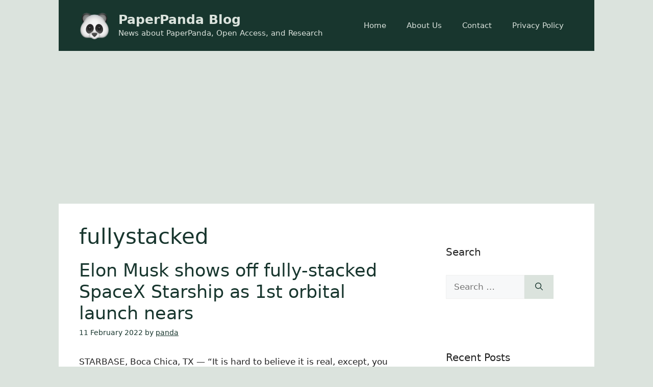

--- FILE ---
content_type: text/html; charset=utf-8
request_url: https://www.google.com/recaptcha/api2/aframe
body_size: 266
content:
<!DOCTYPE HTML><html><head><meta http-equiv="content-type" content="text/html; charset=UTF-8"></head><body><script nonce="9KDybm39kfIoIolilGCrTw">/** Anti-fraud and anti-abuse applications only. See google.com/recaptcha */ try{var clients={'sodar':'https://pagead2.googlesyndication.com/pagead/sodar?'};window.addEventListener("message",function(a){try{if(a.source===window.parent){var b=JSON.parse(a.data);var c=clients[b['id']];if(c){var d=document.createElement('img');d.src=c+b['params']+'&rc='+(localStorage.getItem("rc::a")?sessionStorage.getItem("rc::b"):"");window.document.body.appendChild(d);sessionStorage.setItem("rc::e",parseInt(sessionStorage.getItem("rc::e")||0)+1);localStorage.setItem("rc::h",'1769079776648');}}}catch(b){}});window.parent.postMessage("_grecaptcha_ready", "*");}catch(b){}</script></body></html>